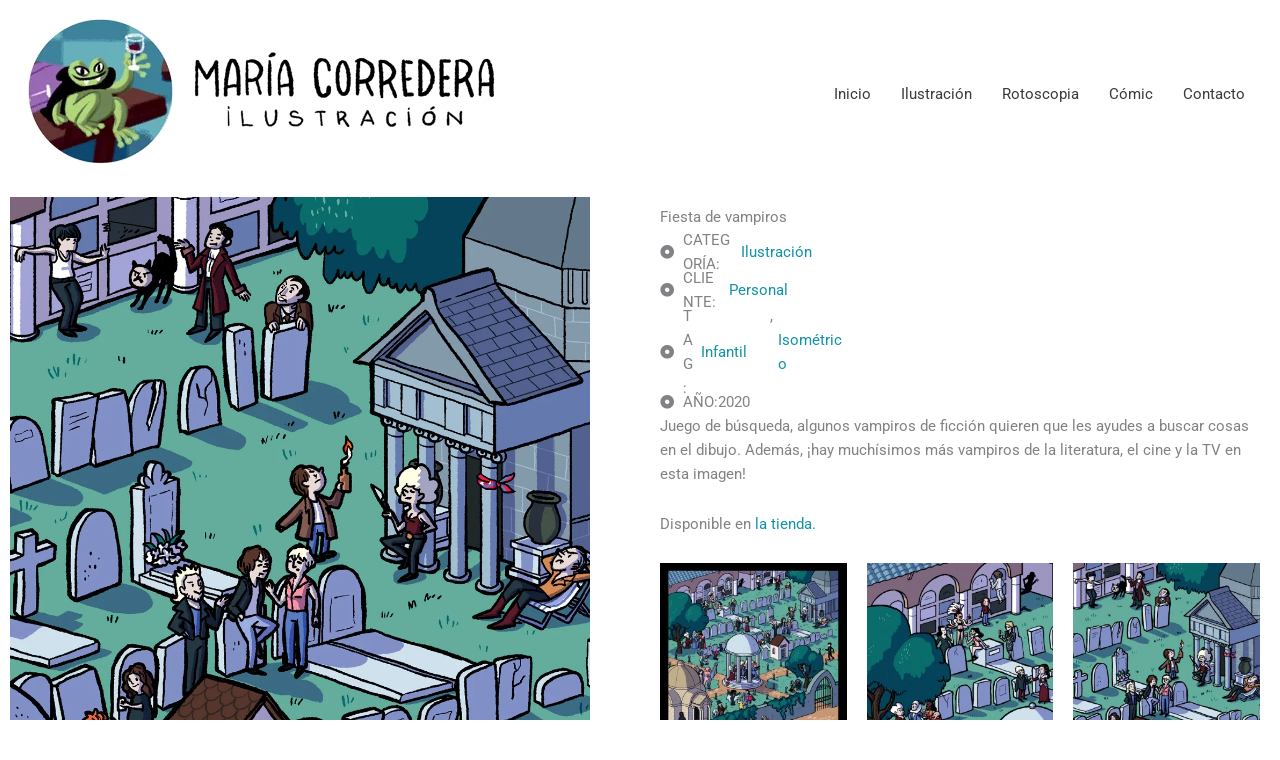

--- FILE ---
content_type: text/css
request_url: https://mariacorredera.com/wp-content/uploads/elementor/css/post-375.css?ver=1768976265
body_size: 446
content:
.elementor-375 .elementor-element.elementor-element-76d4341{--display:flex;--flex-direction:row;--container-widget-width:calc( ( 1 - var( --container-widget-flex-grow ) ) * 100% );--container-widget-height:100%;--container-widget-flex-grow:1;--container-widget-align-self:stretch;--flex-wrap-mobile:wrap;--align-items:stretch;--gap:10px 10px;--row-gap:10px;--column-gap:10px;}.elementor-375 .elementor-element.elementor-element-a8166cf{--display:flex;--padding-top:0em;--padding-bottom:0em;--padding-left:0em;--padding-right:4em;}.elementor-375 .elementor-element.elementor-element-873ab6f{--display:flex;}.elementor-375 .elementor-element.elementor-element-7f9fe1e .elementor-icon-list-icon i{transition:color 0.3s;}.elementor-375 .elementor-element.elementor-element-7f9fe1e .elementor-icon-list-icon svg{transition:fill 0.3s;}.elementor-375 .elementor-element.elementor-element-7f9fe1e{--e-icon-list-icon-size:14px;--icon-vertical-offset:0px;}.elementor-375 .elementor-element.elementor-element-7f9fe1e .elementor-icon-list-text{transition:color 0.3s;}.elementor-375 .elementor-element.elementor-element-9f72496{margin:-10px 0px calc(var(--kit-widget-spacing, 0px) + 0px) 0px;--e-icon-list-icon-size:14px;--icon-vertical-offset:0px;}.elementor-375 .elementor-element.elementor-element-9f72496 .elementor-icon-list-icon i{transition:color 0.3s;}.elementor-375 .elementor-element.elementor-element-9f72496 .elementor-icon-list-icon svg{transition:fill 0.3s;}.elementor-375 .elementor-element.elementor-element-9f72496 .elementor-icon-list-text{transition:color 0.3s;}.elementor-375 .elementor-element.elementor-element-c722de4{margin:-10px 0px calc(var(--kit-widget-spacing, 0px) + 0px) 0px;--e-icon-list-icon-size:14px;--icon-vertical-offset:0px;}.elementor-375 .elementor-element.elementor-element-c722de4 .elementor-icon-list-icon i{transition:color 0.3s;}.elementor-375 .elementor-element.elementor-element-c722de4 .elementor-icon-list-icon svg{transition:fill 0.3s;}.elementor-375 .elementor-element.elementor-element-c722de4 .elementor-icon-list-text{transition:color 0.3s;}.elementor-375 .elementor-element.elementor-element-ec23941{margin:-10px 0px calc(var(--kit-widget-spacing, 0px) + 0px) 0px;--e-icon-list-icon-size:14px;--icon-vertical-offset:0px;}.elementor-375 .elementor-element.elementor-element-ec23941 .elementor-icon-list-icon i{transition:color 0.3s;}.elementor-375 .elementor-element.elementor-element-ec23941 .elementor-icon-list-icon svg{transition:fill 0.3s;}.elementor-375 .elementor-element.elementor-element-ec23941 .elementor-icon-list-text{transition:color 0.3s;}.elementor-375 .elementor-element.elementor-element-95ca8a5 .uael-img-gallery-wrap .uael-grid-item{padding-right:calc( 20px/2 );padding-left:calc( 20px/2 );align-items:center;display:inline-grid;}.elementor-375 .elementor-element.elementor-element-95ca8a5 .uael-img-gallery-wrap{margin-left:calc( -20px/2 );margin-right:calc( -20px/2 );}.elementor-375 .elementor-element.elementor-element-95ca8a5 .uael-img-gallery-wrap .uael-grid-item-content{margin-bottom:20px;}.elementor-375 .elementor-element.elementor-element-95ca8a5 .uael-grid-img-thumbnail img{opacity:1;}.elementor-375 .elementor-element.elementor-element-95ca8a5 .uael-grid-gallery-img:hover .uael-grid-img-thumbnail img{opacity:1;}.elementor-375 .elementor-element.elementor-element-95ca8a5 .uael-grid-gallery-img:hover .uael-grid-img-overlay{background-color:#00000029;}@media(max-width:1024px){.elementor-375 .elementor-element.elementor-element-76d4341{--padding-top:0em;--padding-bottom:0em;--padding-left:1em;--padding-right:1em;}.elementor-375 .elementor-element.elementor-element-a8166cf{--padding-top:0em;--padding-bottom:0em;--padding-left:0em;--padding-right:2em;}}@media(max-width:767px){.elementor-375 .elementor-element.elementor-element-76d4341{--padding-top:0em;--padding-bottom:0em;--padding-left:1em;--padding-right:1em;}.elementor-375 .elementor-element.elementor-element-a8166cf{--padding-top:0em;--padding-bottom:0em;--padding-left:0em;--padding-right:0em;}.elementor-375 .elementor-element.elementor-element-55eaa71{margin:0px 0px calc(var(--kit-widget-spacing, 0px) + 0px) 0px;padding:0px 9px 0px 10px;}.elementor-375 .elementor-element.elementor-element-873ab6f{--margin-top:1em;--margin-bottom:0em;--margin-left:0em;--margin-right:0em;}}